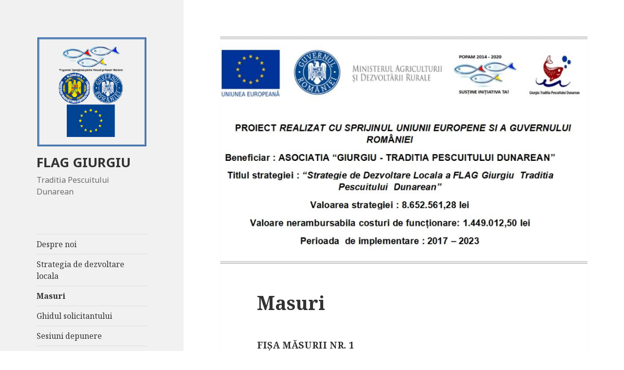

--- FILE ---
content_type: text/html; charset=UTF-8
request_url: http://flag-giurgiu.ro/masuri/
body_size: 7356
content:
<!DOCTYPE html>
<html lang="ro-RO" class="no-js">
<head>
	<meta charset="UTF-8">
	<meta name="viewport" content="width=device-width">
	<link rel="profile" href="http://gmpg.org/xfn/11">
	<link rel="pingback" href="http://flag-giurgiu.ro/xmlrpc.php">
	<!--[if lt IE 9]>
	<script src="http://flag-giurgiu.ro/wp-content/themes/twentyfifteen/js/html5.js"></script>
	<![endif]-->
	<script>(function(html){html.className = html.className.replace(/\bno-js\b/,'js')})(document.documentElement);</script>
<title>Masuri &#8211; FLAG GIURGIU</title>
<link rel='dns-prefetch' href='//fonts.googleapis.com' />
<link rel='dns-prefetch' href='//s.w.org' />
<link href='https://fonts.gstatic.com' crossorigin rel='preconnect' />
<link rel="alternate" type="application/rss+xml" title="FLAG GIURGIU &raquo; Flux" href="http://flag-giurgiu.ro/feed/" />
<link rel="alternate" type="application/rss+xml" title="FLAG GIURGIU &raquo; Flux comentarii" href="http://flag-giurgiu.ro/comments/feed/" />
		<script type="text/javascript">
			window._wpemojiSettings = {"baseUrl":"https:\/\/s.w.org\/images\/core\/emoji\/13.0.0\/72x72\/","ext":".png","svgUrl":"https:\/\/s.w.org\/images\/core\/emoji\/13.0.0\/svg\/","svgExt":".svg","source":{"concatemoji":"http:\/\/flag-giurgiu.ro\/wp-includes\/js\/wp-emoji-release.min.js?ver=5.5.17"}};
			!function(e,a,t){var n,r,o,i=a.createElement("canvas"),p=i.getContext&&i.getContext("2d");function s(e,t){var a=String.fromCharCode;p.clearRect(0,0,i.width,i.height),p.fillText(a.apply(this,e),0,0);e=i.toDataURL();return p.clearRect(0,0,i.width,i.height),p.fillText(a.apply(this,t),0,0),e===i.toDataURL()}function c(e){var t=a.createElement("script");t.src=e,t.defer=t.type="text/javascript",a.getElementsByTagName("head")[0].appendChild(t)}for(o=Array("flag","emoji"),t.supports={everything:!0,everythingExceptFlag:!0},r=0;r<o.length;r++)t.supports[o[r]]=function(e){if(!p||!p.fillText)return!1;switch(p.textBaseline="top",p.font="600 32px Arial",e){case"flag":return s([127987,65039,8205,9895,65039],[127987,65039,8203,9895,65039])?!1:!s([55356,56826,55356,56819],[55356,56826,8203,55356,56819])&&!s([55356,57332,56128,56423,56128,56418,56128,56421,56128,56430,56128,56423,56128,56447],[55356,57332,8203,56128,56423,8203,56128,56418,8203,56128,56421,8203,56128,56430,8203,56128,56423,8203,56128,56447]);case"emoji":return!s([55357,56424,8205,55356,57212],[55357,56424,8203,55356,57212])}return!1}(o[r]),t.supports.everything=t.supports.everything&&t.supports[o[r]],"flag"!==o[r]&&(t.supports.everythingExceptFlag=t.supports.everythingExceptFlag&&t.supports[o[r]]);t.supports.everythingExceptFlag=t.supports.everythingExceptFlag&&!t.supports.flag,t.DOMReady=!1,t.readyCallback=function(){t.DOMReady=!0},t.supports.everything||(n=function(){t.readyCallback()},a.addEventListener?(a.addEventListener("DOMContentLoaded",n,!1),e.addEventListener("load",n,!1)):(e.attachEvent("onload",n),a.attachEvent("onreadystatechange",function(){"complete"===a.readyState&&t.readyCallback()})),(n=t.source||{}).concatemoji?c(n.concatemoji):n.wpemoji&&n.twemoji&&(c(n.twemoji),c(n.wpemoji)))}(window,document,window._wpemojiSettings);
		</script>
		<style type="text/css">
img.wp-smiley,
img.emoji {
	display: inline !important;
	border: none !important;
	box-shadow: none !important;
	height: 1em !important;
	width: 1em !important;
	margin: 0 .07em !important;
	vertical-align: -0.1em !important;
	background: none !important;
	padding: 0 !important;
}
</style>
	<link rel='stylesheet' id='responsive-slider-css'  href='http://flag-giurgiu.ro/wp-content/plugins/responsive-slider/css/responsive-slider.css?ver=0.1' type='text/css' media='all' />
<link rel='stylesheet' id='wp-block-library-css'  href='http://flag-giurgiu.ro/wp-includes/css/dist/block-library/style.min.css?ver=5.5.17' type='text/css' media='all' />
<link rel='stylesheet' id='twentyfifteen-fonts-css'  href='https://fonts.googleapis.com/css?family=Noto+Sans%3A400italic%2C700italic%2C400%2C700%7CNoto+Serif%3A400italic%2C700italic%2C400%2C700%7CInconsolata%3A400%2C700&#038;subset=latin%2Clatin-ext' type='text/css' media='all' />
<link rel='stylesheet' id='genericons-css'  href='http://flag-giurgiu.ro/wp-content/themes/twentyfifteen/genericons/genericons.css?ver=3.2' type='text/css' media='all' />
<link rel='stylesheet' id='twentyfifteen-style-css'  href='http://flag-giurgiu.ro/wp-content/themes/twentyfifteen/style.css?ver=5.5.17' type='text/css' media='all' />
<style id='twentyfifteen-style-inline-css' type='text/css'>

		/* Custom Header Background Color */
		body:before,
		.site-header {
			background-color: #f1f1f1;
		}

		@media screen and (min-width: 59.6875em) {
			.site-header,
			.secondary {
				background-color: transparent;
			}

			.widget button,
			.widget input[type="button"],
			.widget input[type="reset"],
			.widget input[type="submit"],
			.widget_calendar tbody a,
			.widget_calendar tbody a:hover,
			.widget_calendar tbody a:focus {
				color: #f1f1f1;
			}
		}
	
</style>
<!--[if lt IE 9]>
<link rel='stylesheet' id='twentyfifteen-ie-css'  href='http://flag-giurgiu.ro/wp-content/themes/twentyfifteen/css/ie.css?ver=20141010' type='text/css' media='all' />
<![endif]-->
<!--[if lt IE 8]>
<link rel='stylesheet' id='twentyfifteen-ie7-css'  href='http://flag-giurgiu.ro/wp-content/themes/twentyfifteen/css/ie7.css?ver=20141010' type='text/css' media='all' />
<![endif]-->
<script type='text/javascript' src='http://flag-giurgiu.ro/wp-includes/js/jquery/jquery.js?ver=1.12.4-wp' id='jquery-core-js'></script>
<link rel="https://api.w.org/" href="http://flag-giurgiu.ro/wp-json/" /><link rel="alternate" type="application/json" href="http://flag-giurgiu.ro/wp-json/wp/v2/pages/78" /><link rel="EditURI" type="application/rsd+xml" title="RSD" href="http://flag-giurgiu.ro/xmlrpc.php?rsd" />
<link rel="wlwmanifest" type="application/wlwmanifest+xml" href="http://flag-giurgiu.ro/wp-includes/wlwmanifest.xml" /> 
<meta name="generator" content="WordPress 5.5.17" />
<link rel="canonical" href="http://flag-giurgiu.ro/masuri/" />
<link rel='shortlink' href='http://flag-giurgiu.ro/?p=78' />
<link rel="alternate" type="application/json+oembed" href="http://flag-giurgiu.ro/wp-json/oembed/1.0/embed?url=http%3A%2F%2Fflag-giurgiu.ro%2Fmasuri%2F" />
<link rel="alternate" type="text/xml+oembed" href="http://flag-giurgiu.ro/wp-json/oembed/1.0/embed?url=http%3A%2F%2Fflag-giurgiu.ro%2Fmasuri%2F&#038;format=xml" />
<style type="text/css" id="custom-background-css">
body.custom-background { background-color: #ffffff; }
</style>
	</head>

<body class="page-template-default page page-id-78 custom-background wp-custom-logo">
<div id="page" class="hfeed site">
	<a class="skip-link screen-reader-text" href="#content">Sari la conținut</a>

	<div id="sidebar" class="sidebar">
		<header id="masthead" class="site-header" role="banner">
			<div class="site-branding">
				<a href="http://flag-giurgiu.ro/" class="custom-logo-link" rel="home"><img width="248" height="248" src="http://flag-giurgiu.ro/wp-content/uploads/2017/11/sigla_248x248-1.png" class="custom-logo" alt="FLAG GIURGIU" srcset="http://flag-giurgiu.ro/wp-content/uploads/2017/11/sigla_248x248-1.png 248w, http://flag-giurgiu.ro/wp-content/uploads/2017/11/sigla_248x248-1-150x150.png 150w" sizes="(max-width: 248px) 100vw, 248px" /></a>						<p class="site-title"><a href="http://flag-giurgiu.ro/" rel="home">FLAG GIURGIU</a></p>
											<p class="site-description">Traditia Pescuitului Dunarean</p>
									<button class="secondary-toggle">Meniu și widget-uri</button>
			</div><!-- .site-branding -->
		</header><!-- .site-header -->

			<div id="secondary" class="secondary">

					<nav id="site-navigation" class="main-navigation" role="navigation">
				<div class="menu-meniu-stanga-container"><ul id="menu-meniu-stanga" class="nav-menu"><li id="menu-item-48" class="menu-item menu-item-type-post_type menu-item-object-page menu-item-home menu-item-48"><a href="http://flag-giurgiu.ro/">Despre noi</a></li>
<li id="menu-item-73" class="menu-item menu-item-type-post_type menu-item-object-page menu-item-73"><a href="http://flag-giurgiu.ro/plan-de-dezvoltare-locala/">Strategia de dezvoltare locala</a></li>
<li id="menu-item-79" class="menu-item menu-item-type-post_type menu-item-object-page current-menu-item page_item page-item-78 current_page_item menu-item-79"><a href="http://flag-giurgiu.ro/masuri/" aria-current="page">Masuri</a></li>
<li id="menu-item-82" class="menu-item menu-item-type-post_type menu-item-object-page menu-item-82"><a href="http://flag-giurgiu.ro/ghidul-solicitantului/">Ghidul solicitantului</a></li>
<li id="menu-item-85" class="menu-item menu-item-type-post_type menu-item-object-page menu-item-85"><a href="http://flag-giurgiu.ro/sesiuni-depunere/">Sesiuni depunere</a></li>
<li id="menu-item-88" class="menu-item menu-item-type-post_type menu-item-object-page menu-item-88"><a href="http://flag-giurgiu.ro/rapoarte-de-selectie/">Rapoarte de selectie</a></li>
<li id="menu-item-91" class="menu-item menu-item-type-post_type menu-item-object-page menu-item-91"><a href="http://flag-giurgiu.ro/manualul-de-procedura/">Manuale de procedura</a></li>
<li id="menu-item-97" class="menu-item menu-item-type-post_type menu-item-object-page menu-item-97"><a href="http://flag-giurgiu.ro/informatii-de-interes-public/">Informatii de interes public</a></li>
<li id="menu-item-100" class="menu-item menu-item-type-post_type menu-item-object-page menu-item-100"><a href="http://flag-giurgiu.ro/foto/">Foto</a></li>
<li id="menu-item-47" class="menu-item menu-item-type-post_type menu-item-object-page menu-item-47"><a href="http://flag-giurgiu.ro/contact/">Contact</a></li>
</ul></div>			</nav><!-- .main-navigation -->
		
		
					<div id="widget-area" class="widget-area" role="complementary">
				<aside id="search-3" class="widget widget_search"><h2 class="widget-title">Căuta in site</h2><form role="search" method="get" class="search-form" action="http://flag-giurgiu.ro/">
				<label>
					<span class="screen-reader-text">Caută după:</span>
					<input type="search" class="search-field" placeholder="Căutare&hellip;" value="" name="s" />
				</label>
				<input type="submit" class="search-submit screen-reader-text" value="Caută" />
			</form></aside><aside id="text-2" class="widget widget_text">			<div class="textwidget"><p>Adresa:</p>
<p>&nbsp;</p>
<p>Sediul social: Giurgiu, bld.. Mihai Viteazul, nr. 4, bl. B1, et. 4, camera 12;</p>
<p>Punct de lucru: Giurgiu, Str. Mircea cel Batran nr. 21</p>
<p>Tel. 0722143087, e-mail glgiurgiu@gmail.com</p>
<p>Program de lucru:</p>
<p>Luni – Vineri: 16.30 – 19.30</p>
<p>Sambata – Duminica: Inchis</p>
</div>
		</aside>			</div><!-- .widget-area -->
		
	</div><!-- .secondary -->

	</div><!-- .sidebar -->

	<div id="content" class="site-content">

	<div id="primary" class="content-area">
		<main id="main" class="site-main" role="main">

		
<article id="post-78" class="post-78 page type-page status-publish has-post-thumbnail hentry">
	
	<div class="post-thumbnail">
		<img width="825" height="510" src="http://flag-giurgiu.ro/wp-content/uploads/2017/11/antet-1-825x510.jpg" class="attachment-post-thumbnail size-post-thumbnail wp-post-image" alt="antet flag giurgiu" loading="lazy" />	</div><!-- .post-thumbnail -->

	
	<header class="entry-header">
		<h1 class="entry-title">Masuri</h1>	</header><!-- .entry-header -->

	<div class="entry-content">
		<p><strong><b>FIȘA MĂSURII NR. 1</b></strong></p>
<table>
<tbody>
<tr>
<td width="202"><strong><b>Măsura nr.1</b></strong></td>
<td width="445"><strong><b>Denumirea Măsurii:</b></strong>Diversificarea activităților și sprijinirea comunităților pescărești, crearea de valoare adăugată și de locuri de muncă în teritoriul FLAG<strong><b> </b></strong></td>
</tr>
<tr>
<td width="202"><strong><b>Obiectivul măsurii și miza intervenției</b></strong></td>
<td width="445"><strong><b>Obiectiv </b></strong></p>
<p>Sprijinirea creşterii economice a zonei, crearea de locuri de muncă,sprijinirea comunității pescaresti și  diversificarea activităților în cadrul teritoriului FLAG.</p>
<p><strong><b>Miza intervenției:</b></strong> Masura 1 are o importanță majoră în implementarea strategiei de dezvoltare a zonei FLAG Giurgiu – Tradiția Pescuitului Dunarean întrucât, prin obiectivele și acțiunile propuse, ea va contribui la atingerea obiectivului general.</td>
</tr>
<tr>
<td width="202"><strong><b>Domeniul de acțiune</b></strong></td>
<td width="445">Diversificarea activităților și sprijinirea comunităților pescărești, crearea de valoare adăugată și de locuri de muncă în teritoriul FLAG</td>
</tr>
<tr>
<td width="202"><strong><b>Complementaritate și delimitare</b></strong></td>
<td width="445">Măsura nr 1 din SDL este complementară cu :</p>
<p>&#8211; Măsura 6.4 din PNDR – Investiții în crearea și dezvoltarea de activități neagricole delimitânduse de aceasta prin faptul ca sprijina doar beneficiari din sectorul pescaresc</p>
<p>&#8211; Măsura 6.2 din PNDR – Sprijin pentru activitati neagricole in zone rurale delimitânduse de aceasta prin faptul ca sprijina doar beneficiari din sectorul pescaresc</p>
<p>&#8211; Măsura 19  din PNDR – Dezvoltare locală LEADER 2014-2020 delimitânduse de aceasta prin faptul ca sprijina doar beneficiari din sectorul pescaresc</p>
<p>&#8211; Axa 7 POR – Diversificarea economiilor locale prin dezvoltarea durabila a turismului delimitânduse de aceasta prin faptul ca sprijina doar beneficiari din sectorul pescaresc</p>
<p>&#8211; Axa 2 POR – Imbunatățirea competitivității întreprinderilor mici și mijlocii delimitânduse de aceasta prin faptul ca sprijina doar beneficiari din sectorul pescaresc</p>
<p>&#8211; Axa 4 PO Cooperare Transfrontalieră România Bulgaria – O regiune calificată și inclusivă delimitânduse de aceasta prin faptul ca sprijina doar beneficiari din sectorul pescaresc delimitânduse de aceasta prin faptul ca sprijina doar beneficiari din sectorul pescaresc</p>
<p>&#8211; Axa 5 POCU – Dezvoltare locala plasata sub responsabilitatea comunitatii delimitânduse de aceasta prin faptul ca sprijina doar beneficiari din sectorul pescaresc</td>
</tr>
<tr>
<td width="202"><strong><b>Beneficiarii țintă</b></strong></td>
<td width="445">Beneficiari publici</p>
<p>Beneficiari private</p>
<p>ONG</td>
</tr>
<tr>
<td width="202"><strong><b>Criterii orientative de selecție</b></strong></td>
<td width="445">&#8211; Calitate proiectului</p>
<p>&#8211; Viabilitatea economică și tehnică</p>
<p>&#8211; Contribuția proiectului la obiectivele strategiei obiectivele strategiei de dezvoltare locală</td>
</tr>
<tr>
<td width="202"><strong><b>Tipuri de acțiuni (exemple)</b></strong></td>
<td width="445">&#8211; Diversificarea activităților pentru lucrători în acvacultură</p>
<p>&#8211;  Realizarea de pensiuni si restaurante cu specific pescaresc</p>
<p>&#8211;  Realizarea de puncte de colectare  şi desfacere de peşte</p>
<p>&#8211; Realizarea de unitati de procesare si fabricare a produselor din peste</p>
<p><strong><b>  </b></strong>&#8211; Amenajarea unor spaţii pentru servicii şi/sau agrement pentru turişti</p>
<p>-Construirea/amenajarea/dotarea unor spații destinate desfășurării activității asociațiilor pescarești .</p>
<p>&#8211; Achizitia de amabarcatiuni pentru transportul pescarilor si/sau a turistilor</p>
<p>&#8211; Sprijinirea activitatilor/sporturilor nautice</p>
<p>Etc.</td>
</tr>
<tr>
<td width="202"><strong><b>Alocare financiară totală (POPAM + BN)</b></strong></td>
<td width="445">900.000 EURO   (4.012.650,00 LEI )</td>
</tr>
<tr>
<td width="202"><strong><b>Cofinanțare/contribuție beneficiarilor (%)</b></strong></td>
<td width="445">Minim 50% din cheltuielile esligibile totale pentru IMM</p>
<p>0% din cheltuielile eligibile când beneficiarul este un organism de drept public sau o întreprindere cu gestionare unor servicii de interes economic general.</p>
<p>0% din cheltuieli eligibile totale pentru organizațiile de producători din domeniul pescuitului commercial sau al acvaculturii, recunoscute și asociațiile profesionale de pescari din domeniul pescuitului comercial sau acvaculturii, recunoscute .</p>
<p>10% din cheltuielile eligibile totale atunci când operațiune asigura accesul publicului la rezultatele sale și aceasta îndeplinește unul dintre criteriile: este în interesul colectiv,are un beneficiar colectiv,are caracteristici inovatoare la nivel local</td>
</tr>
<tr>
<td width="202"><strong><b>Rezultate estimate</b></strong></td>
<td width="445">Minim 19 locuri de muncă nou create sau un numar echivalent menținute (3 locuri de munca mentiune = 1 loc nou creat)</td>
</tr>
</tbody>
</table>
<p><strong><b> </b></strong><strong><b> </b></strong></p>
<table>
<tbody>
<tr>
<td width="65"><strong><b>Nr. de proiecte estimate</b></strong></td>
<td width="114"><strong><b>Cost estimat/</b></strong></p>
<p><strong><b>proiect (euro/lei)</b></strong></td>
<td width="133"><strong><b>Estimarea alocarii financiare totale pe măsură (euro/lei)</b></strong></p>
<p><strong><b>(4+5)</b></strong></td>
<td width="111"><strong><b>Contribuția POPAM – măsură (euro/lei)</b></strong></td>
<td width="113"><strong><b>Contribuția BN – măsură (euro/lei</b></strong></td>
<td width="142"><strong><b>Contribuția beneficiarilor (euro/lei)</b></strong></td>
</tr>
<tr>
<td width="65"><strong><b>1</b></strong></td>
<td width="114"><strong><b>2</b></strong></td>
<td width="133"><strong><b>3</b></strong></td>
<td width="111"><strong><b>4</b></strong></td>
<td width="113"><strong><b>5</b></strong></td>
<td width="142"><strong><b>6</b></strong></td>
</tr>
<tr>
<td width="65">4</td>
<td width="114">225.000 euro</p>
<p>1.003.162,50 lei</td>
<td width="133">900.000 euro</p>
<p>4.012.650,00 lei</td>
<td width="111">675.000 euro</p>
<p>3.009.487,500 lei</td>
<td width="113">225.000 euro</p>
<p>1.003.162,50  lei</td>
<td width="142">307.405,42  euro</p>
<p>1.370.567,06 lei</td>
</tr>
</tbody>
</table>
<p><strong><b>FIȘA MĂSURII NR. 2</b></strong></p>
<table>
<tbody>
<tr>
<td width="202"><strong><b>Măsura nr.2</b></strong></td>
<td width="445"><strong><b>Denumirea Măsurii:</b></strong>Promovarea zonei și a produselor pescărești din teritoriul FLAG<strong><b> </b></strong></td>
</tr>
<tr>
<td width="202"><strong><b>Obiectivul măsurii și miza intervenției</b></strong></td>
<td width="445"><strong><b>Obiectiv:</b></strong> Promovarea zonei şi a produselor pescăreşti din teritoriul FLAG;</p>
<p><strong><b>Miza interventiei:</b></strong></p>
<p>Masura 2 are o importanta majora in implementarea strategiei de dezvoltare a zonei FLAG Giurgiu &#8211; Traditia Pescuitului Dunarean intrucat, prin obiectivele și acțiunile propuse, ea va contribui la atingerea obiectivului general.</td>
</tr>
<tr>
<td width="202"><strong><b>Domeniul de acțiune</b></strong></td>
<td width="445"> Promovarea zonei și a produselor pescărești</td>
</tr>
<tr>
<td width="202"><strong><b>Complementaritate și delimitare</b></strong></td>
<td width="445">Măsura 2 din SDL este complementară cu:</p>
<p>&#8211; Axa 12 POR – Asistență tehnică, delimitânduse de aceasta prin faptul că publicitatea și informarea sunt referitoare la teritoriul FLAG și a produselor pescărești</p>
<p>&#8211; Axa prioritară 3 POCA – Asistență tehnică, delimitânduse de aceasta prin faptul că publicitatea și informarea sunt referitoare la teritoriul FLAG și a produselor pescărești</td>
</tr>
<tr>
<td width="202"><strong><b>Beneficiarii țintă</b></strong></td>
<td width="445">Beneficiari publici</p>
<p>Beneficiari private</p>
<p>ONG</td>
</tr>
<tr>
<td width="202"><strong><b>Criterii orientative de selecție</b></strong></td>
<td width="445">&#8211; Calitate proiectului</p>
<p>&#8211; Contribuția proiectului la obiectivele strategiei obiectivele strategiei de dezvoltare locală</td>
</tr>
<tr>
<td width="202"><strong><b>Tipuri de acțiuni (exemple)</b></strong></td>
<td width="445">Editarea , tipărirea și distribuirea de materiale publicitare.</p>
<p>Editarea , tipărirea și distribuirea de hărți în vedere promovării zonei.</p>
<p>Confecționarea și amplasarea de panouri/bannare informative.</p>
<p>Organizarea de festivaluri cu specific pescăresc.</p>
<p>Crearea unui site de promovare a zonei pescărești.</p>
<p>Editarea și distribuirea de spoturi/anunțuri publicitare</td>
</tr>
<tr>
<td width="202"><strong><b>Alocare financiară totală (POPAM + BN)</b></strong></td>
<td width="445">400.000 EURO (1.783.400 LEI)</td>
</tr>
<tr>
<td width="202"><strong><b>Cofinanțare/contribuție beneficiarilor (%)</b></strong></td>
<td width="445">0% cofinanțare/contribuție  beneficiar</td>
</tr>
<tr>
<td width="202"><strong><b>Rezultate estimate</b></strong></td>
<td width="445">Minim 2  proiecte</td>
</tr>
</tbody>
</table>
<p><strong><b> </b></strong></p>
<table>
<tbody>
<tr>
<td width="88"><strong><b>Nr. de proiecte estimate</b></strong></td>
<td width="112"><strong><b>Cost estimat/</b></strong></p>
<p><strong><b>proiect (euro/lei)</b></strong></td>
<td width="109"><strong><b>Estimarea alocarii financiare totale pe măsură (euro/lei)</b></strong></p>
<p><strong><b>(4+5)</b></strong></td>
<td width="115"><strong><b>Contribuția POPAM – măsură (euro/lei)</b></strong></td>
<td width="114"><strong><b>Contribuția BN – măsură (euro/lei</b></strong></td>
<td width="90"><strong><b>Contribuția beneficiari</b></strong></p>
<p><strong><b>lor (euro/lei)</b></strong></td>
</tr>
<tr>
<td width="88"><strong><b>1</b></strong></td>
<td width="112"><strong><b>2</b></strong></td>
<td width="109"><strong><b>3</b></strong></td>
<td width="115"><strong><b>4</b></strong></td>
<td width="114"><strong><b>5</b></strong></td>
<td width="90"><strong><b>6</b></strong></td>
</tr>
<tr>
<td width="88">2</td>
<td width="112">200.000 euro</p>
<p>891.700 lei</td>
<td width="109">400.000 euro</p>
<p>1.783.400 lei</td>
<td width="115">300.000 euro</p>
<p>1.337.550 lei</td>
<td width="114">100.000 euro</p>
<p>445.850 lei</td>
<td width="90">0  euro</p>
<p>0 lei</td>
</tr>
</tbody>
</table>
<p><strong><b> </b></strong></p>
			</div><!-- .entry-content -->

	
</article><!-- #post-## -->

		</main><!-- .site-main -->
	</div><!-- .content-area -->


	</div><!-- .site-content -->

	<footer id="colophon" class="site-footer" role="contentinfo">
		<div class="site-info">
						<a href="https://ro.wordpress.org/">Propulsat de WordPress</a>
		</div><!-- .site-info -->
	</footer><!-- .site-footer -->

</div><!-- .site -->

<script type='text/javascript' id='responsive-slider_flex-slider-js-extra'>
/* <![CDATA[ */
var slider = {"effect":"fade","delay":"7000","duration":"600","start":"1"};
/* ]]> */
</script>
<script type='text/javascript' src='http://flag-giurgiu.ro/wp-content/plugins/responsive-slider/responsive-slider.js?ver=0.1' id='responsive-slider_flex-slider-js'></script>
<script type='text/javascript' src='http://flag-giurgiu.ro/wp-content/themes/twentyfifteen/js/skip-link-focus-fix.js?ver=20141010' id='twentyfifteen-skip-link-focus-fix-js'></script>
<script type='text/javascript' id='twentyfifteen-script-js-extra'>
/* <![CDATA[ */
var screenReaderText = {"expand":"<span class=\"screen-reader-text\">extinde meniul copil<\/span>","collapse":"<span class=\"screen-reader-text\">restr\u00e2nge meniul copil<\/span>"};
/* ]]> */
</script>
<script type='text/javascript' src='http://flag-giurgiu.ro/wp-content/themes/twentyfifteen/js/functions.js?ver=20150330' id='twentyfifteen-script-js'></script>
<script type='text/javascript' src='http://flag-giurgiu.ro/wp-includes/js/wp-embed.min.js?ver=5.5.17' id='wp-embed-js'></script>

</body>
</html>

<!-- Page generated by LiteSpeed Cache 4.4.7 on 2026-01-20 03:04:45 -->